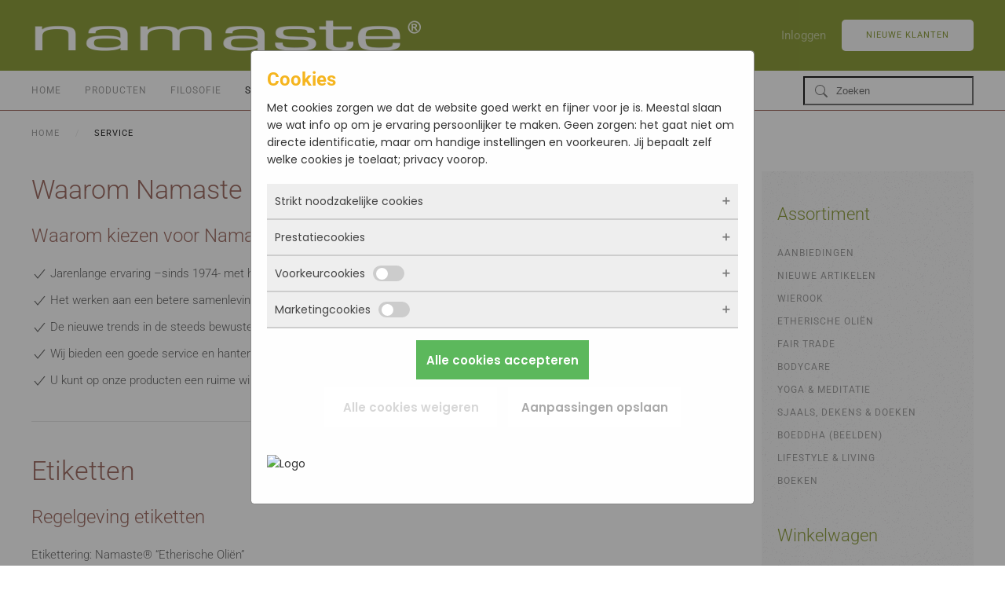

--- FILE ---
content_type: text/html; charset=utf-8
request_url: https://www.namaste.nl/service
body_size: 8542
content:
<!DOCTYPE html>
<html lang="nl-nl" dir="ltr">
    <head>
        <meta name="viewport" content="width=device-width, initial-scale=1">
        <link rel="icon" href="/images/favicon.png" sizes="any">
                <link rel="apple-touch-icon" href="/images/favicon.png">
        <meta charset="utf-8">
	<meta name="theme-color" content="#8f9f3e">
	<meta name="twitter:card" content="summary_large_image">
	<meta name="twitter:title" content="Service">
	<meta name="twitter:description" content="Service Namaste BV heeft klantenservice hoog in het vaandel Hieronder vindt u allerlei antwoorden op vragen over betalingen, leveringen, retouren, etc.St...">
	<meta name="robots" content="max-snippet:-1, max-image-preview:large, max-video-preview:-1">
	<meta property="og:locale" content="nl_NL">
	<meta property="og:site_name" content="Namaste">
	<meta property="og:url" content="https://www.namaste.nl/service">
	<meta property="og:title" content="Service">
	<meta property="og:type" content="website">
	<meta property="og:description" content="Service Namaste BV heeft klantenservice hoog in het vaandel Hieronder vindt u allerlei antwoorden op vragen over betalingen, leveringen, retouren, etc.St...">
	<meta name="description" content="Service Namaste BV heeft klantenservice hoog in het vaandel Hieronder vindt u allerlei antwoorden op vragen over betalingen, leveringen, retouren, etc.St...">
	<meta name="generator" content="Joomla! - Open Source Content Management">
	<title>Service - Namaste</title>
	<link href="https://www.namaste.nl/service" rel="canonical">
	<link href="/favicon.ico" rel="icon" type="image/vnd.microsoft.icon">
<link href="/media/vendor/fontawesome-free/css/fontawesome.min.css?6.7.2" rel="stylesheet">
	<link href="/media/vendor/joomla-custom-elements/css/joomla-alert.min.css?0.4.1" rel="stylesheet">
	<link href="/media/system/css/joomla-fontawesome.min.css?4.5.33" rel="preload" as="style" onload="this.onload=null;this.rel='stylesheet'">
	<link href="/templates/yootheme/css/theme.13.css?1766064679" rel="stylesheet">
	<link href="/templates/yootheme/css/theme.update.css?4.5.33" rel="stylesheet">
	<link href="/media/com_hikashop/css/hikashop.css?v=610" rel="stylesheet">
	<link href="/media/com_hikashop/css/frontend_default.css?t=1756793272" rel="stylesheet">
	<link href="/media/plg_system_jcepro/site/css/content.min.css?86aa0286b6232c4a5b58f892ce080277" rel="stylesheet">
	<link href="/media/com_hikashop/css/vex.css?v=610" rel="stylesheet">
	<style>
#hikashop_category_information_module_166 div.hikashop_subcontainer,
#hikashop_category_information_module_166 .hikashop_rtop *,#hikashop_category_information_module_166 .hikashop_rbottom * { background:#ffffff; }
#hikashop_category_information_module_166 div.hikashop_subcontainer,
#hikashop_category_information_module_166 div.hikashop_subcontainer span,
#hikashop_category_information_module_166 div.hikashop_container { text-align:center; }
#hikashop_category_information_module_166 div.hikashop_container { margin:10px 10px; }
#hikashop_category_information_module_166 .hikashop_subcontainer { -moz-border-radius: 5px; -webkit-border-radius: 5px; -khtml-border-radius: 5px; border-radius: 5px; }</style>
<script type="application/json" class="joomla-script-options new">{"joomla.jtext":{"ERROR":"Fout","MESSAGE":"Bericht","NOTICE":"Attentie","WARNING":"Waarschuwing","JCLOSE":"Sluiten","JOK":"Ok","JOPEN":"Open"},"system.paths":{"root":"","rootFull":"https:\/\/www.namaste.nl\/","base":"","baseFull":"https:\/\/www.namaste.nl\/"},"csrf.token":"742274f6d455f74e7ca5c020922bb3f1","system.keepalive":{"interval":3600000,"uri":"\/component\/ajax?format=json"}}</script>
	<script src="/media/system/js/core.min.js?a3d8f8"></script>
	<script src="/media/system/js/keepalive.min.js?08e025" type="module"></script>
	<script src="/media/system/js/messages.min.js?9a4811" type="module"></script>
	<script src="/media/vendor/jquery/js/jquery.min.js?3.7.1"></script>
	<script src="/media/legacy/js/jquery-noconflict.min.js?504da4"></script>
	<script src="/templates/yootheme/vendor/assets/uikit/dist/js/uikit.min.js?4.5.33"></script>
	<script src="/templates/yootheme/vendor/assets/uikit/dist/js/uikit-icons-horizon.min.js?4.5.33"></script>
	<script src="/templates/yootheme/js/theme.js?4.5.33"></script>
	<script src="/templates/yootheme_yzc/js/custom.js?4.5.33"></script>
	<script src="/media/com_hikashop/js/hikashop.js?v=610"></script>
	<script src="https://www.googletagmanager.com/gtag/js?id=G-WST6GB4837" async></script>
	<script src="/media/com_hikashop/js/vex.min.js?v=610"></script>
	<script src="/plugins/hikashop/cartnotify/media/notify-vex.js"></script>
	<script>window.yootheme ||= {}; var $theme = yootheme.theme = {"i18n":{"close":{"label":"Close"},"totop":{"label":"Back to top"},"marker":{"label":"Open"},"navbarToggleIcon":{"label":"Open Menu"},"paginationPrevious":{"label":"Previous page"},"paginationNext":{"label":"Volgende pagina"},"searchIcon":{"toggle":"Open Search","submit":"Submit Search"},"slider":{"next":"Next slide","previous":"Previous slide","slideX":"Slide %s","slideLabel":"%s of %s"},"slideshow":{"next":"Next slide","previous":"Previous slide","slideX":"Slide %s","slideLabel":"%s of %s"},"lightboxPanel":{"next":"Next slide","previous":"Previous slide","slideLabel":"%s of %s","close":"Close"}}};</script>
	<script type="application/ld+json">{"@context":"https://schema.org","@type":"BreadcrumbList","itemListElement":[{"@type":"ListItem","position":1,"item":{"@type":"WebPage","@id":"index.php?Itemid=140","name":"Home"}},{"@type":"ListItem","position":2,"item":{"name":"Service"}}],"@id":"https://www.namaste.nl/#/schema/BreadcrumbList/175"}</script>
	<script>
if(!window.localPage) window.localPage = {};
window.localPage.cartRedirect = function(cid,pid,resp){window.location="/filter/checkout";};
window.localPage.wishlistRedirect = function(cid,pid,resp){window.location="/component/hikashop/product/listing";};
</script>
	<script>
window.dataLayer = window.dataLayer || [];
function gtag(){dataLayer.push(arguments);}
gtag('js', new Date());

gtag('config', 'G-WST6GB4837');







		</script>
	<script>
if(window.Oby) {
vex.defaultOptions.className = "vex-theme-default";
vex.dialog.buttons.YES.text = "OK";
window.cartNotifyParams = {"img_url":"\/media\/com_hikashop\/images\/icons\/icon-32-newproduct.png","redirect_url":"","redirect_delay":"4000","hide_delay":5000,"title":"Product toegevoegd aan de winkelwagen","text":"Product succesvol toegevoegd aan de winkelwagen","wishlist_title":"Product toegevoegd aan de wensenlijst","wishlist_text":"Product succesvol toegevoegd aan de verlanglijst","list_title":"Producten toegevoegd aan winkelwagen","list_text":"Producten toegevoegd aan winkelwagen","list_wishlist_title":"Producten toegevoegd aan wensenlijst","list_wishlist_text":"Producten toegevoegd aan wensenlijst","err_title":"Product niet toegevoegd aan de winkelwagen","err_text":"Product niet toegevoegd aan de winkelwagen","err_wishlist_title":"Product niet toegevoegd aan de wensenlijst","err_wishlist_text":"Product niet toegevoegd aan de wensenlijst"};
window.cartNotifyParams.cart_params = {buttons:[
	{text:"Verder naar kassa",type:"button",className:"vex-dialog-button-primary",click:function proceedClick(){window.top.location="/filter/checkout";}},
	{text:"Verder winkelen",type:"submit",className:"vex-dialog-button-primary",click:function continueClick(){if(window.top.vex.closeAll) window.top.vex.closeAll();}}
]};
}
</script>
	<!-- Start: Google Structured Data -->
<script type="application/ld+json" data-type="gsd"> { "@context": "https://schema.org", "@type": "BreadcrumbList", "itemListElement": [ { "@type": "ListItem", "position": 1, "name": "Home", "item": "https://www.namaste.nl" }, { "@type": "ListItem", "position": 2, "name": "Service", "item": "https://www.namaste.nl/service" } ] } </script>
<!-- End: Google Structured Data -->

    
            <!-- Google Tag Manager -->
            <script>(function(w,d,s,l,i){w[l]=w[l]||[];w[l].push({'gtm.start':
            new Date().getTime(),event:'gtm.js'});var f=d.getElementsByTagName(s)[0],
            j=d.createElement(s),dl=l!='dataLayer'?'&l='+l:'';j.async=true;j.src=
            'https://www.googletagmanager.com/gtm.js?id='+i+dl;f.parentNode.insertBefore(j,f);
            })(window,document,'script','dataLayer','GTM-PKC24H3');</script>
            <!-- End Google Tag Manager -->
            </head>
    <body class="">

            <!-- Google Tag Manager (noscript) -->
            <noscript><iframe src="https://www.googletagmanager.com/ns.html?id=GTM-PKC24H3"
            height="0" width="0" style="display:none;visibility:hidden"></iframe></noscript>
            <!-- End Google Tag Manager (noscript) -->
            

        <div class="uk-hidden-visually uk-notification uk-notification-top-left uk-width-auto">
            <div class="uk-notification-message">
                <a href="#tm-main" class="uk-link-reset">Skip to main content</a>
            </div>
        </div>

        
        
        <div class="tm-page">

                        


<header class="tm-header-mobile uk-hidden@m">


    
        <div class="uk-navbar-container">

            <div class="uk-container uk-container-expand">
                <nav class="uk-navbar" uk-navbar="{&quot;align&quot;:&quot;left&quot;,&quot;container&quot;:&quot;.tm-header-mobile&quot;,&quot;boundary&quot;:&quot;.tm-header-mobile .uk-navbar-container&quot;}">

                                        <div class="uk-navbar-left ">

                                                    <a href="https://www.namaste.nl/" aria-label="Terug naar home" class="uk-logo uk-navbar-item">
    <picture>
<source type="image/webp" srcset="/templates/yootheme/cache/a7/weblogo-a7a47336.webp 180w, /templates/yootheme/cache/26/weblogo-26fc98dd.webp 359w, /templates/yootheme/cache/a8/weblogo-a81dcd87.webp 360w" sizes="(min-width: 180px) 180px">
<img alt="Namaste" loading="eager" src="/templates/yootheme/cache/55/weblogo-55cc9e29.png" width="180" height="18">
</picture></a>
                        
                        
                        
                    </div>
                    
                    
                                        <div class="uk-navbar-right">

                                                    
                        
                                                    <a uk-toggle href="#tm-dialog-mobile" class="uk-navbar-toggle uk-navbar-toggle-animate">

        
        <div uk-navbar-toggle-icon></div>

        
    </a>
                        
                    </div>
                    
                </nav>
            </div>

        </div>

    



    
    
        <div id="tm-dialog-mobile" class="uk-dropbar uk-dropbar-top" uk-drop="{&quot;clsDrop&quot;:&quot;uk-dropbar&quot;,&quot;flip&quot;:&quot;false&quot;,&quot;container&quot;:&quot;.tm-header-mobile&quot;,&quot;target-y&quot;:&quot;.tm-header-mobile .uk-navbar-container&quot;,&quot;mode&quot;:&quot;click&quot;,&quot;target-x&quot;:&quot;.tm-header-mobile .uk-navbar-container&quot;,&quot;stretch&quot;:true,&quot;pos&quot;:&quot;bottom-left&quot;,&quot;bgScroll&quot;:&quot;false&quot;,&quot;animation&quot;:&quot;reveal-top&quot;,&quot;animateOut&quot;:true,&quot;duration&quot;:300,&quot;toggle&quot;:&quot;false&quot;}">

        <div class="tm-height-min-1-1 uk-flex uk-flex-column">

            
                        <div class="uk-margin-auto-vertical uk-text-center">
                
<div class="uk-grid uk-child-width-1-1" uk-grid>    <div>
<div class="uk-panel" id="module-184">

    
    <div class="hikashop_filter_module ">
<div id="hikashop_filter_main_div_module_184" class="hikashop_filter_main_div hikashop_filter_main_div_module_184 filter_refresh_div"  data-refresh-class="hikashop_checkout_loading" data-refresh-url="https://www.namaste.nl/index.php?option=com_hikashop&ctrl=product&task=filter&tmpl=raw&filter=1&module_id=&cid=0&from_option=com_content&from_ctrl=product&from_task=listing&from_itemid=">
	<div class="hikashop_checkout_loading_elem"></div>
	<div class="hikashop_checkout_loading_spinner"></div>

		<form action="/filter/product/listing" method="post" name="hikashop_filter_form_module_184"  enctype="multipart/form-data">
		<div class="hikashop_filter_main hikashop_filter_main_Zoeken_1" style="min-height:30px; float:left; width:99%;" >
			<div class="hikashop_filter_Zoeken_1"><span id="filter_values_container_Zoeken_1_module_184" class="filter_values_container"><input class="form-control" name="filter_Zoeken_1" data-old="" onchange="if(this.value != this.getAttribute('data-old')) { document.forms['hikashop_filter_form_module_184'].submit(); }" placeholder="Zoeken" type="text" id="filter_text_Zoeken_1" value=""></span></div>		</div>
						<input type="hidden" name="return_url" value="/filter/product/listing"/>
			<input type="hidden" name="filtered" id="hikashop_filtered_module_184" value="1" />
			<input type="hidden" name="reseted" id="hikashop_reseted_module_184" value="0" />
		</form>
	<div style="clear:both"></div>
</div><div style="clear:both;"></div>
</div>

</div>
</div>    <div>
<div class="uk-panel" id="module-185">

    
    
<ul class="uk-nav uk-nav-default uk-nav-divider uk-nav-center">
    
	<li class="item-140"><a href="/">Home</a></li>
	<li class="item-141"><a href="/producten">Producten</a></li>
	<li class="item-143"><a href="/filosofie">Filosofie</a></li>
	<li class="item-144 uk-active"><a href="/service">Service</a></li>
	<li class="item-146"><a href="/contact">Contact</a></li></ul>

</div>
</div>    <div>
<div class="uk-panel" id="module-178">

    
    
<ul class="uk-nav uk-nav-default uk-nav-divider uk-nav-center">
    
	<li class="item-148"><a href="/aanbiedingen">Aanbiedingen</a></li>
	<li class="item-149"><a href="/nieuwe-artikelen">Nieuwe artikelen</a></li>
	<li class="item-150"><a href="/wierook">Wierook</a></li>
	<li class="item-179"><a href="/etherische-olien">Etherische Oliën</a></li>
	<li class="item-192"><a href="/fair-trade">Fair Trade</a></li>
	<li class="item-204"><a href="/ayurveda-a-health">Bodycare</a></li>
	<li class="item-221"><a href="/yoga-a-meditatie">Yoga &amp; Meditatie</a></li>
	<li class="item-699"><a href="/sjaals-dekens-doeken">Sjaals, Dekens &amp; Doeken</a></li>
	<li class="item-227"><a href="/boeddha">Boeddha (beelden)</a></li>
	<li class="item-235"><a href="/new-age-lifestyle">Lifestyle &amp; Living</a></li>
	<li class="item-246"><a href="/boeken">Boeken</a></li></ul>

</div>
</div></div>
            </div>
            
            
        </div>

    </div>
    

</header>




<header class="tm-header uk-visible@m">






        <div class="tm-headerbar-default tm-headerbar tm-headerbar-top">
        <div class="uk-container">

                        <div class="uk-grid uk-grid-medium uk-child-width-auto uk-flex-middle">
                <div class="">
            
                                        <a href="https://www.namaste.nl/" aria-label="Terug naar home" class="uk-logo">
    <picture>
<source type="image/webp" srcset="/templates/yootheme/cache/59/weblogo-59725261.webp 500w, /templates/yootheme/cache/14/weblogo-149cd350.webp 768w, /templates/yootheme/cache/61/weblogo-6151483d.webp 997w, /templates/yootheme/cache/c7/weblogo-c7f97052.webp 1000w" sizes="(min-width: 500px) 500px">
<img alt="Namaste" loading="eager" src="/templates/yootheme/cache/4a/weblogo-4a933052.png" width="500" height="50">
</picture></a>
                    
                            </div>
                <div class="uk-margin-auto-left">

                    <div class="uk-grid-medium uk-child-width-auto uk-flex-middle" uk-grid><div>
<div class="uk-panel" id="module-menu-header">

    
    
<ul class="uk-subnav" uk-dropnav="{&quot;boundary&quot;:&quot;false&quot;,&quot;container&quot;:&quot;body&quot;}">
    
	<li class="item-1603"><a href="/login">Inloggen</a></li></ul>

</div>
</div><div>
<div class="uk-panel" id="module-174">

    
    <div class="uk-grid tm-grid-expand uk-child-width-1-1 uk-grid-margin">
<div class="uk-width-1-1">
    
        
            
            
            
                
                    
<div class="uk-margin">
    
    
        
        
<a class="el-content uk-button uk-button-default" href="/aanmelden">
    
        Nieuwe klanten    
    
</a>


        
    
    
</div>

                
            
        
    
</div></div>
</div>
</div></div>

                </div>
            </div>
            
        </div>
    </div>
    
    
        
            <div class="uk-navbar-container">

                <div class="uk-container">
                    <nav class="uk-navbar uk-flex-auto" uk-navbar="{&quot;align&quot;:&quot;left&quot;,&quot;container&quot;:&quot;.tm-header&quot;,&quot;boundary&quot;:&quot;.tm-header .uk-navbar-container&quot;}">

                                                <div class="uk-navbar-left ">

                                                        
<ul class="uk-navbar-nav">
    
	<li class="item-140"><a href="/">Home</a></li>
	<li class="item-141"><a href="/producten">Producten</a></li>
	<li class="item-143"><a href="/filosofie">Filosofie</a></li>
	<li class="item-144 uk-active"><a href="/service">Service</a></li>
	<li class="item-146"><a href="/contact">Contact</a></li></ul>

<div class="uk-navbar-item" id="module-177">

    
    <div class="hikashop_filter_module ">
<div id="hikashop_filter_main_div_module_177" class="hikashop_filter_main_div hikashop_filter_main_div_module_177 filter_refresh_div"  data-refresh-class="hikashop_checkout_loading" data-refresh-url="https://www.namaste.nl/index.php?option=com_hikashop&ctrl=product&task=filter&tmpl=raw&filter=1&module_id=&cid=0&from_option=com_content&from_ctrl=product&from_task=listing&from_itemid=">
	<div class="hikashop_checkout_loading_elem"></div>
	<div class="hikashop_checkout_loading_spinner"></div>

		<form action="/filter/product/listing" method="post" name="hikashop_filter_form_module_177"  enctype="multipart/form-data">
		<div class="hikashop_filter_main hikashop_filter_main_Zoeken_1" style="min-height:30px; float:left; width:99%;" >
			<div class="hikashop_filter_Zoeken_1"><span id="filter_values_container_Zoeken_1_module_177" class="filter_values_container"><input class="form-control" name="filter_Zoeken_1" data-old="" onchange="if(this.value != this.getAttribute('data-old')) { document.forms['hikashop_filter_form_module_177'].submit(); }" placeholder="Zoeken" type="text" id="filter_text_Zoeken_1" value=""></span></div>		</div>
						<input type="hidden" name="return_url" value="/filter/product/listing"/>
			<input type="hidden" name="filtered" id="hikashop_filtered_module_177" value="1" />
			<input type="hidden" name="reseted" id="hikashop_reseted_module_177" value="0" />
		</form>
	<div style="clear:both"></div>
</div><div style="clear:both;"></div>
</div>

</div>

                            
                            
                        </div>
                        
                        
                    </nav>
                </div>

            </div>

        
    




</header>

            
            
<div class="tm-top uk-section-default uk-section uk-section-xsmall">

    
        
        
        
                        <div class="uk-container">
            
                
<div class="uk-panel" id="module-175">

    
    

<nav class="uk-margin-medium-bottom" aria-label="Breadcrumb">
    <ul class="uk-breadcrumb">
    
            <li>            <a href="/"><span>Home</span></a>
            </li>    
            <li>            <span aria-current="page">Service</span>            </li>    
    </ul>
</nav>

</div>

                        </div>
            
        
    
</div>


            <main id="tm-main" >

                
                <div id="system-message-container" aria-live="polite"></div>

                <!-- Builder #template-EwTFTzWp -->
<div class="uk-section-default uk-section">
    
        
        
        
            
                                <div class="uk-container">                
                    <div class="uk-grid tm-grid-expand uk-grid-margin" uk-grid>
<div class="uk-width-3-4@m">
    
        
            
            
            
                
                    
<div class="uk-margin">
    
        <div class="uk-grid uk-child-width-1-1 uk-grid-divider uk-grid-match" uk-grid>                <div>
<div class="el-item uk-panel uk-margin-remove-first-child">
    
        
            
                
            
            
                                                
                
                    

        
                <h1 class="el-title uk-margin-top uk-margin-remove-bottom">                        Waarom Namaste                    </h1>        
        
    
        
        
                <div class="el-content uk-panel uk-margin-top"><h2>Waarom kiezen voor Namaste?</h2>
<ul class="uk-list">
<li><span uk-icon="check"></span> Jarenlange ervaring –sinds 1974- met het inkopen en verkopen van natuurlijke producten.</li>
<li><span uk-icon="check"></span> Het werken aan een betere samenleving door middel van bewust consumeren.</li>
<li><span uk-icon="check"></span> De nieuwe trends in de steeds bewuster wordende samenleving opsporen en daar de passende producten bij vinden.</li>
<li><span uk-icon="check"></span> Wij bieden een goede service en hanteren een snelle levertijd.</li>
<li><span uk-icon="check"></span> U kunt op onze producten een ruime winstmarge realiseren.</li>
</ul></div>        
        
        

                
                
            
        
    
</div></div>
                <div>
<div class="el-item uk-panel uk-margin-remove-first-child">
    
        
            
                
            
            
                                                
                
                    

        
                <h1 class="el-title uk-margin-top uk-margin-remove-bottom">                        Etiketten                    </h1>        
        
    
        
        
                <div class="el-content uk-panel uk-margin-top"><h2>Regelgeving etiketten</h2>
<p>Etikettering: Namaste® “Etherische Oliën”<br />Door wetswijzigingen zijn wij verplicht gesteld onze etiketten aan te passen. De wettelijke eisen richten zich op een aantal verschillende onderdelen; waarschuwingssymbolen, risicozinnen en batchnummering moeten op het etiket te lezen zijn. Ook moeten alle flesjes voorzien zijn van kindveilige dopjes.</p></div>        
        
        

                
                
            
        
    
</div></div>
                <div>
<div class="el-item uk-panel uk-margin-remove-first-child">
    
        
            
                
            
            
                                                
                
                    

        
                <h1 class="el-title uk-margin-top uk-margin-remove-bottom">                        Klant worden                    </h1>        
        
    
        
        
                <div class="el-content uk-panel uk-margin-top"><h2>Heeft u nog geen inloggegevens?</h2>
<p>Vraag deze dan aan door op <a href="/aanmelden" title="Aanmelden">Aanmelden</a> te klikken bovenaan dit scherm. Zodra wij uw aanvraag hebben goedgekeurd, zijn de prijzen zichtbaar. Dit duurt maximaal 1 werkdag*.</p></div>        
        
        

                
                
            
        
    
</div></div>
                <div>
<div class="el-item uk-panel uk-margin-remove-first-child">
    
        
            
                
            
            
                                                
                
                    

        
                <h1 class="el-title uk-margin-top uk-margin-remove-bottom">                        Namaste bezoeken                    </h1>        
        
    
        
        
                <div class="el-content uk-panel uk-margin-top"><h2>Wilt u ons eens bezoeken?</h2>
<p>Ons magazijn aan Middelweg 61-63 te Leersum is geopend van maandag tot en met vrijdag van 09.00 - 17.00 uur.&nbsp;Wilt u svp van tevoren een afspraak maken per email <a href="mailto:info@namaste.nl">info@namaste.nl</a></p>
<p>U bent van harte welkom!</p></div>        
        
        

                
                
            
        
    
</div></div>
                </div>
    
</div>
                
            
        
    
</div>
<div class="uk-width-1-4@m">
    
        
            
            
            
                
                    <div>
<div class="uk-panel" id="module-173">

    
    <div class="uk-grid tm-grid-expand uk-grid-small uk-child-width-1-1 uk-margin-small">
<div class="uk-grid-item-match uk-width-1-1">
        <div class="uk-tile-muted uk-tile">    
        
            
            
            
                
                    <div>
<div class="uk-grid uk-child-width-1-1" uk-grid>    <div>
<div class="uk-panel" id="module-176">

    
        <h3>

                Assortiment        
        </h3>

    
    
<ul class="uk-nav uk-nav-default uk-nav-divider">
    
	<li class="item-148"><a href="/aanbiedingen">Aanbiedingen</a></li>
	<li class="item-149"><a href="/nieuwe-artikelen">Nieuwe artikelen</a></li>
	<li class="item-150"><a href="/wierook">Wierook</a></li>
	<li class="item-179"><a href="/etherische-olien">Etherische Oliën</a></li>
	<li class="item-192"><a href="/fair-trade">Fair Trade</a></li>
	<li class="item-204"><a href="/ayurveda-a-health">Bodycare</a></li>
	<li class="item-221"><a href="/yoga-a-meditatie">Yoga &amp; Meditatie</a></li>
	<li class="item-699"><a href="/sjaals-dekens-doeken">Sjaals, Dekens &amp; Doeken</a></li>
	<li class="item-227"><a href="/boeddha">Boeddha (beelden)</a></li>
	<li class="item-235"><a href="/new-age-lifestyle">Lifestyle &amp; Living</a></li>
	<li class="item-246"><a href="/boeken">Boeken</a></li></ul>

</div>
</div>    <div>
<div class="uk-panel" id="module-166">

    
        <h3>

                Winkelwagen        
        </h3>

    
    <div class="hikashop_cart_module " id="hikashop_cart_module">
<script type="text/javascript">
window.Oby.registerAjax(["cart.updated","checkout.cart.updated"], function(params) {
	var o = window.Oby, el = document.getElementById('hikashop_cart_166');
	if(!el) return;
	if(params && params.resp && params.resp.module == 166) return;
	if(params && params.type && params.type != 'cart') return;
	o.addClass(el, "hikashop_checkout_loading");
	window.hikashop.xRequest("/filter/product/cart/module_id-166/module_type-cart?tmpl=component", {update:false, mode:'POST', data:'return_url=aHR0cHM6Ly93d3cubmFtYXN0ZS5ubC9zZXJ2aWNl'}, function(xhr){
		o.removeClass(el, "hikashop_checkout_loading");
		var cartDropdown = document.querySelector('#hikashop_cart_166 .hikashop_cart_dropdown_content');
		if(cartDropdown) {
			var dropdownType = 'click';
			var dropdownLink = document.querySelector('#hikashop_cart_166 .hikashop_small_cart_checkout_link');
			if(dropdownLink) {
				var hover = dropdownLink.getAttribute('onmousehover');
				if(hover) {
					dropdownType = 'hover';
				}
			}
			window.hikashop.updateElem(el, xhr.responseText, true);
			if(cartDropdown.toggleOpen) {
				cartDropdown = document.querySelector('#hikashop_cart_166 .hikashop_cart_dropdown_content');
				window.hikashop.toggleOverlayBlock(cartDropdown, dropdownType);
			}
		} else {
			window.hikashop.updateElem(el, xhr.responseText, true);
		}
	});
});
</script>
<div id="hikashop_cart_166" class="hikashop_cart hika_j4">
	<div class="hikashop_checkout_loading_elem"></div>
	<div class="hikashop_checkout_loading_spinner "></div>
<div class="hikashop_cart_empty_message">De winkelwagen is leeg</div></div>
<div class="clear_both"></div></div>

</div>
</div>    <div>
<div class="uk-panel" id="module-99">

    
        <h3>

                Inloggen klanten        
        </h3>

    
    
<form id="login-form-99" action="https://www.namaste.nl/service" method="post">

    
    <div class="uk-margin">
        <input class="uk-input" type="text" name="username" autocomplete="username" size="18" placeholder="Gebruikersnaam" aria-label="Gebruikersnaam">
    </div>

    <div class="uk-margin">
        <input class="uk-input" type="password" name="password" autocomplete="current-password" size="18" placeholder="Wachtwoord" aria-label="Wachtwoord">
    </div>

    
        <div class="uk-margin">
        <label>
            <input type="checkbox" name="remember" value="yes" checked>
            Onthoud mij        </label>
    </div>
    
    
    <div class="uk-margin">
        <button class="uk-button uk-button-primary" value="Inloggen" name="Submit" type="submit">Inloggen</button>
    </div>

    <ul class="uk-list uk-margin-remove-bottom">
        <li><a href="/component/users/reset?Itemid=140">Wachtwoord vergeten?</a></li>
        <li><a href="/component/users/remind?Itemid=140">Gebruikersnaam vergeten?</a></li>
                    </ul>

    
    <input type="hidden" name="option" value="com_users">
    <input type="hidden" name="task" value="user.login">
    <input type="hidden" name="return" value="aHR0cHM6Ly93d3cubmFtYXN0ZS5ubC9zZXJ2aWNl">
    <input type="hidden" name="742274f6d455f74e7ca5c020922bb3f1" value="1">
</form>

</div>
</div>    <div>
<div class="uk-panel" id="module-113">

    
        <h3>

                Waarom Namaste?        
        </h3>

    
    
<div class="uk-margin-remove-last-child custom" ><ul class="uk-list">
<li><span uk-icon="check"></span> Meer dan 45 jaar ervaring</li>
<li><span uk-icon="check"></span> Natuurlijke producten</li>
<li><span uk-icon="check"></span> Fair trade</li>
<li><span uk-icon="check"></span> Fijne Service</li>
<li><span uk-icon="check"></span> Snelle levering</li>
</ul>
<h3>Klant worden?</h3>
<p><a href="/aanmelden" class="uk-button uk-button-primary">klik hier!</a></p></div>

</div>
</div></div></div>
                
            
        
        </div>    
</div></div>
</div>
</div>
                
            
        
    
</div></div>
                                </div>                
            
        
    
</div>

                
            </main>

            

                        <footer>
                <!-- Builder #footer -->
<div class="uk-section-muted uk-section">
    
        
        
        
            
                                <div class="uk-container">                
                    <div class="uk-grid tm-grid-expand uk-grid-margin" uk-grid>
<div class="uk-width-1-2@s uk-width-1-4@m">
    
        
            
            
            
                
                    
<div class="uk-h3">        VERZENDKOSTEN    </div><div class="uk-panel uk-margin"><p><span>Minimale afname: € 50,-</span><br /><span>Verzendkosten Nederland:</span><br /><span>Pakket 0-23kg: € 6,50</span><br /><span>Portovrij: &gt; € 250,-</span><br /><span>Verzendkosten buitenland:</span><br /><span>Afhankelijk van het gewicht worden de vrachtkosten bepaald. Het bedrag van de vrachtkosten wordt vermeld op de proforma factuur.</span></p></div>
                
            
        
    
</div>
<div class="uk-width-1-2@s uk-width-1-4@m">
    
        
            
            
            
                
                    
<div class="uk-h3">        BESTELLEN    </div><div class="uk-panel uk-margin"><p><span>Wanneer u uw bestelling op onze site heeft geplaatst, ontvangt u per email een automatische bevestiging van de bestelling. Wij verzoeken iedere klant vooruit te betalen.</span></p></div>
                
            
        
    
</div>
<div class="uk-width-1-2@s uk-width-1-4@m">
    
        
            
            
            
                
                    
<div class="uk-h3">        BETALING    </div><div class="uk-panel uk-margin"><p><span>Vervolgens sturen wij u per email de proforma factuur met het verzoek het factuurbedrag over te maken naar: IBAN: NL49INGB0006152042 t.n.v. Namaste, Leersum. BIC: INGBNL2A </span></p></div>
                
            
        
    
</div>
<div class="uk-width-1-2@s uk-width-1-4@m">
    
        
            
            
            
                
                    
<div class="uk-h3 uk-text-center">        CONTACT    </div><div class="uk-panel uk-margin uk-text-center"><p><a href="mailto:info@namaste.nl">info@namaste.nl<br /></a></p></div>
<div class="uk-margin uk-text-center" uk-scrollspy="target: [uk-scrollspy-class];">    <ul class="uk-child-width-auto uk-grid-small uk-flex-inline uk-flex-middle" uk-grid>
            <li class="el-item">
<a class="el-link uk-icon-button" href="https://www.facebook.com/Namaste-ImportExport-BV-211924305512909/" rel="noreferrer"><span uk-icon="icon: facebook;"></span></a></li>
            <li class="el-item">
<a class="el-link uk-icon-button" href="http://twitter.com/namastebv" rel="noreferrer"><span uk-icon="icon: twitter;"></span></a></li>
            <li class="el-item">
<a class="el-link uk-icon-button" href="http://www.linkedin.com/company/1064638" rel="noreferrer"><span uk-icon="icon: linkedin;"></span></a></li>
    
    </ul></div>
                
            
        
    
</div></div>
                                </div>                
            
        
    
</div>
<div class="uk-section-primary uk-section">
    
        
        
        
            
                                <div class="uk-container">                
                    <div class="uk-grid tm-grid-expand uk-child-width-1-1 uk-grid-margin">
<div class="uk-width-1-1">
    
        
            
            
            
                
                    
<div class="uk-text-center">
    <ul class="uk-margin-remove-bottom uk-subnav uk-flex-center" uk-margin>        <li class="el-item ">
    <a class="el-link" href="/sitemap?view=html&amp;id=1">Sitemap</a></li>
        <li class="el-item ">
    <a class="el-link" href="/algemene-voorwaarden">Algemene voorwaarden</a></li>
        <li class="el-item ">
    <a class="el-link" href="/disclaimer">Disclaimer</a></li>
        <li class="el-item ">
    <a class="el-link" href="/blog">Actueel</a></li>
        <li class="el-item ">
    <a class="el-link" href="/linkpartners">Linkpartners</a></li>
        <li class="el-item ">
    <a class="el-link" href="/cookies">Cookies</a></li>
        <li class="el-item ">
    <a class="el-link" href="/privacy-policy">Privacy Policy</a></li>
        </ul>
</div>

<div class="uk-margin-medium uk-margin-remove-bottom uk-text-center">
        <ul class="uk-margin-remove-bottom uk-subnav uk-flex-center" uk-margin>        <li class="el-item">
        copyright &copy;
                    2026                            Namaste. Alle rechten voorbehouden.                </li>
        
                </ul>


</div><div class="uk-panel uk-margin-small uk-text-center"><p><span>Website: </span><a title="Online marketing bureau" href="https://www.yzcommunicatie.nl/" target="_self">YZCommunicatie</a></p></div>
                
            
        
    
</div></div>
                                </div>                
            
        
    
</div>            </footer>
            
        </div>

        
        

    </body>
</html>
